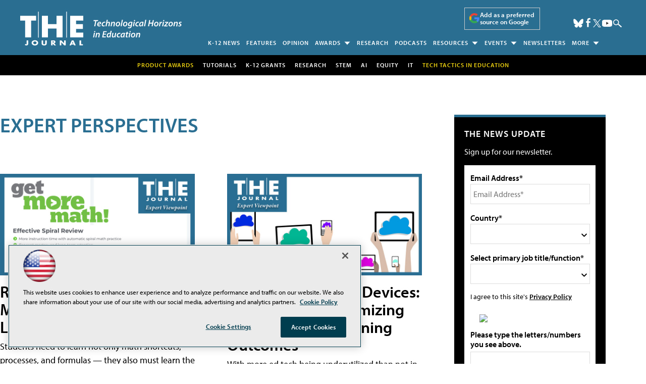

--- FILE ---
content_type: text/html; charset=utf-8
request_url: https://www.google.com/recaptcha/api2/aframe
body_size: 268
content:
<!DOCTYPE HTML><html><head><meta http-equiv="content-type" content="text/html; charset=UTF-8"></head><body><script nonce="1SOk2wg6pzi3tbG4Uz5jgw">/** Anti-fraud and anti-abuse applications only. See google.com/recaptcha */ try{var clients={'sodar':'https://pagead2.googlesyndication.com/pagead/sodar?'};window.addEventListener("message",function(a){try{if(a.source===window.parent){var b=JSON.parse(a.data);var c=clients[b['id']];if(c){var d=document.createElement('img');d.src=c+b['params']+'&rc='+(localStorage.getItem("rc::a")?sessionStorage.getItem("rc::b"):"");window.document.body.appendChild(d);sessionStorage.setItem("rc::e",parseInt(sessionStorage.getItem("rc::e")||0)+1);localStorage.setItem("rc::h",'1768565966849');}}}catch(b){}});window.parent.postMessage("_grecaptcha_ready", "*");}catch(b){}</script></body></html>

--- FILE ---
content_type: application/javascript
request_url: https://ml314.com/utsync.ashx?pub=&adv=&et=0&eid=50202&ct=js&pi=&fp=&clid=&if=0&ps=&cl=&mlt=&data=&&cp=https%3A%2F%2Fthejournal.com%2Farticles%2Flist%2Fviewpoint.aspx%3Fblogid%3Dkeol6ayp%2527%26m%3D1%26Page%3D5&pv=1768565966617_f9jkqqkix&bl=en-us@posix&cb=4115223&return=&ht=shex&d=&dc=&si=1768565966617_f9jkqqkix&cid=&s=1280x720&rp=&v=2.8.0.252
body_size: 230
content:
_ml.setFPI('3658345652176289868');_ml.syncCallback({"es":true,"ds":true});